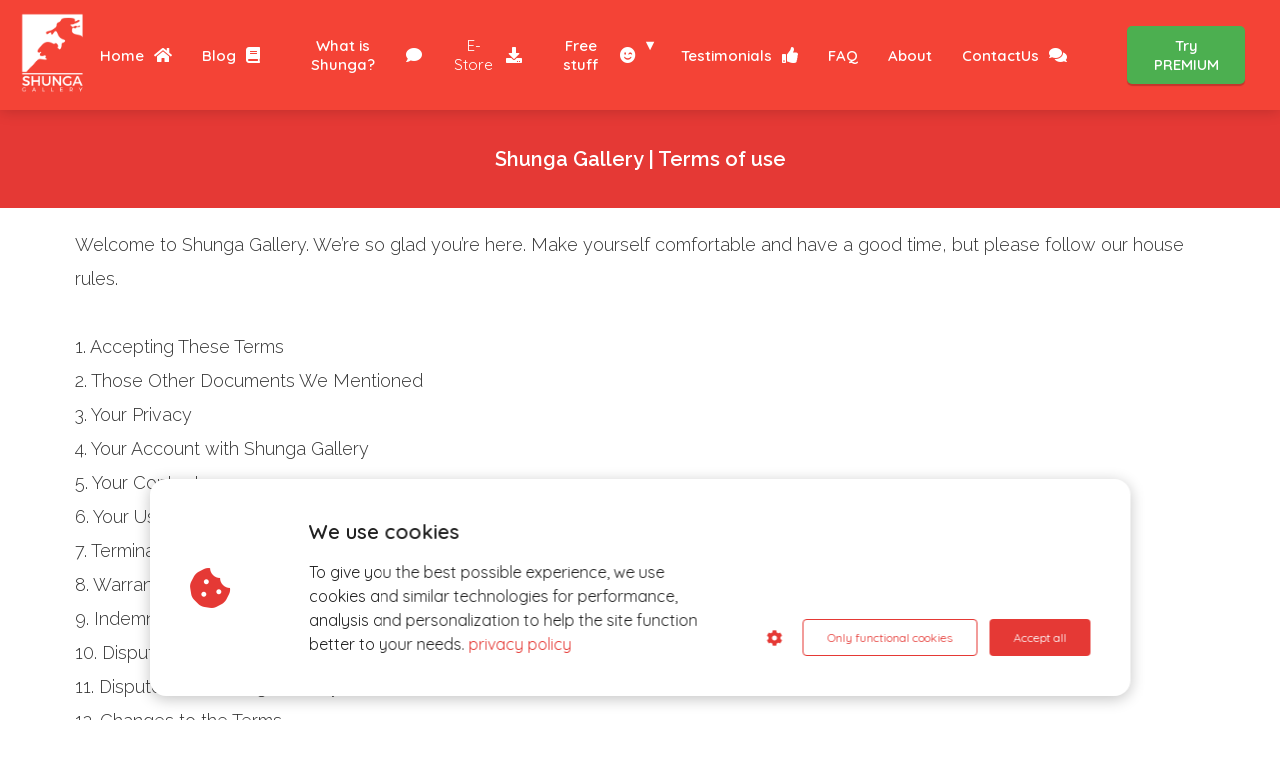

--- FILE ---
content_type: text/html; charset=UTF-8
request_url: https://shungagallery.com/home/privacy-policy/terms-of-use/
body_size: 21456
content:


    
<!DOCTYPE html>
<html lang="en_EN" prefix="og: https://ogp.me/ns#">
<head>

<meta http-equiv="Content-Type" content="text/html; charset=utf-8">
<meta name="viewport" content="width=device-width, initial-scale=1">
<meta property="og:locale" content="en_EN"><link rel="icon" href="https://media-01.imu.nl/storage/shungagallery.com/2557/shunga-gallery-logo-b-groot-rood-32x32.png" type="image/x-icon">

<noscript>
                <link rel="stylesheet" type="text/css" href="https://pages.imu.nl/pageomatic/assets/css/master-style.css">
            </noscript>

<style>
                .editing-mode-message {
                    display: none !important;
                }
               
                body, html { 
                    max-width: 100%;
                    display: none;
                    font-family: "Roboto";
                }
        
                #wrapper {
                    min-height: 100%;
                }
        
                .pricing-stars p {
                    font-family: FontAwesome;
                }
                
                .editing-mode-message {
                    display: none !important;
                }
            </style><script>window.phx_track = window.phx_track || function() { (window.phx_track.q = window.phx_track.q || []).push(arguments) }</script><script>!function(e){var t={};function n(o){if(t[o])return t[o].exports;var c=t[o]={i:o,l:!1,exports:{}};return e[o].call(c.exports,c,c.exports,n),c.l=!0,c.exports}n.m=e,n.c=t,n.d=function(e,t,o){n.o(e,t)||Object.defineProperty(e,t,{enumerable:!0,get:o})},n.r=function(e){"undefined"!=typeof Symbol&&Symbol.toStringTag&&Object.defineProperty(e,Symbol.toStringTag,{value:"Module"}),Object.defineProperty(e,"__esModule",{value:!0})},n.t=function(e,t){if(1&t&&(e=n(e)),8&t)return e;if(4&t&&"object"==typeof e&&e&&e.__esModule)return e;var o=Object.create(null);if(n.r(o),Object.defineProperty(o,"default",{enumerable:!0,value:e}),2&t&&"string"!=typeof e)for(var c in e)n.d(o,c,function(t){return e[t]}.bind(null,c));return o},n.n=function(e){var t=e&&e.__esModule?function(){return e.default}:function(){return e};return n.d(t,"a",t),t},n.o=function(e,t){return Object.prototype.hasOwnProperty.call(e,t)},n.p="/js/",n(n.s="vmEu")}({vmEu:function(e,t){window.CookieConsent=new function(e){const t="data-blocked-src",n="cookie-warning-modal--popup",o="cookie-consent-changed";let c=[],i=JSON.parse(localStorage.getItem("cookieConsent")||"null");const s=!!i;function r(e=s){const t={c_consent_given:e};Object.entries(i).forEach(([e,n])=>{t[`c_consent_${e}`]=n}),"undefined"!=typeof phx_track&&phx_track("cookie_consent","","",t)}i={statistical:!1,marketing:!1,...i},r();const a=window.cookie_consent_compatibility_mode_enabled||!1;new MutationObserver(function(e){for(const t of e)for(const e of t.addedNodes)"SCRIPT"===e.tagName&&y(e)}).observe(e,{childList:!0,subtree:!0}),_(Element,"appendChild"),_(Element,"insertBefore");let u=null,l=null,d=null,f=null,p=null,m=null,g=null,h=null,v=null,k=null;function y(e){if(!e.src)return;let t=b(e);"functional"===t||i[t]||(e.remove(),c.push({node:e,type:t}))}function b(e){return e&&e.hasAttribute("data-type")?e.getAttribute("data-type"):"functional"}function E(e,t){t.classList.contains(n)&&e.classList.remove("active-popup"),t.classList.remove("show")}function L(n,s){i.statistical=n,i.marketing=s,localStorage.setItem("cookieConsent",JSON.stringify(i)),function(){if(a)location.reload();else for(let n=0;n<c.length;n++){let o=c[n];i[o.type]&&(o.node.hasAttribute(t)&&(o.node.src=o.node.getAttribute(t),o.node.removeAttribute(t)),e.body.appendChild(o.node))}}(),e.dispatchEvent(new CustomEvent(o,{detail:{givenConsentItems:i}})),r(!0)}function _(n,o){var s=n.prototype[o];n.prototype[o]=function(n){if(n&&"SCRIPT"===n.tagName&&n.src){var o=b(e.currentScript);n.setAttribute("data-type",o),"functional"===o||i[o]||(n.setAttribute(t,n.src),n.removeAttribute("src"),c.push({node:n,type:o}))}return s.apply(this,arguments)}}e.addEventListener("DOMContentLoaded",()=>{function t(e){h.checked=v.checked&&k.checked}u=e.getElementById("show-custom-settings"),l=e.getElementById("cookie"),d=e.getElementById("settings"),f=e.body,p=e.getElementById("accept-functional"),m=e.getElementById("accept-all"),g=e.getElementById("save-custom-settings"),h=e.getElementById("input-cookie-consent-all"),v=e.getElementById("input-cookie-consent-statistical"),k=e.getElementById("input-cookie-consent-marketing"),p.addEventListener("click",function(){L(!1,!1),E(f,l)}),m.addEventListener("click",function(){L(!0,!0),E(f,l)}),g.addEventListener("click",function(){L(!!v.checked,!!k.checked),E(f,l),E(f,d)}),u.addEventListener("click",function(){l.classList.remove("show"),setTimeout(function(){d.classList.add("show")},100)}),h.addEventListener("change",function(e){v.checked=e.target.checked,k.checked=e.target.checked}),v.addEventListener("change",t),k.addEventListener("change",t),s||setTimeout(()=>{C()},1e3)});const w=function(){v.checked=i.statistical,k.checked=i.marketing,h.checked=i.statistical&&i.marketing},C=function(){w(),l.classList.add("show"),l.classList.contains(n)&&f.classList.add("active-popup")};this.openCookieConsentPopup=function(){w(),d.classList.add("show"),f.classList.add("active-popup")},this.hasConsent=function(e){return i[e]||!1},this.getGivenConsentItems=function(){return i},this.hasGivenPreference=function(){return s}}(document)}});
//# sourceMappingURL=cookie-consent.js.map</script><script>window.pages_url = "https://pages.imu.nl/";</script>
<script data-type="statistical">
            (function(i,s,o,g,r,a,m){i['GoogleAnalyticsObject']=r;i[r]=i[r]||function(){
            (i[r].q=i[r].q||[]).push(arguments)},i[r].l=1*new Date();a=s.createElement(o),
            m=s.getElementsByTagName(o)[0];a.async=1;a.src=g;m.parentNode.insertBefore(a,m)
            })(window,document,'script','https://www.google-analytics.com/analytics.js','ga');

            ga('create', 'UA-82756297-1', 'auto');
            ga('send', 'pageview');
            </script>

<script data-type="marketing">(function(d, s, id) {
                      var js, fjs = d.getElementsByTagName(s)[0];
                      if (d.getElementById(id)) return;
                      js = d.createElement(s); js.id = id;
                      js.src = 'https://connect.facebook.net/en_GB/sdk.js#xfbml=1&version=v3.2';
                      fjs.parentNode.insertBefore(js, fjs);
                    }(document, 'script', 'facebook-jssdk'));</script>
<script data-type="functional">(function(w,d,s,l,i){w[l]=w[l]||[];w[l].push({'gtm.start':
new Date().getTime(),event:'gtm.js'});var f=d.getElementsByTagName(s)[0],
j=d.createElement(s),dl=l!='dataLayer'?'&l='+l:'';j.async=true;j.src=
'https://www.googletagmanager.com/gtm.js?id='+i+dl;f.parentNode.insertBefore(j,f);
})(window,document,'script','dataLayer','GTM-PHZZFHV');</script>

<title>Shunga Gallery</title><meta name="description" content><meta name="keywords" content><meta name="robots" content="noindex, follow"><link rel="dns-prefetch" href="//cdn.phoenixsite.nl"><link><link rel="dns-prefetch" href="//pages.imu.nl"><link><link rel="canonical" href="https://shungagallery.com/terms-of-use/"><meta property="og:type" content="article"><meta property="og:title" content><meta name="twitter:card" content="summary"><meta property="twitter:title" content><meta property="og:description" content><meta property="twitter:description" content><meta property="og:url" content="https://shungagallery.com/terms-of-use/"><meta property="twitter:image" content><meta property="og:image" content>


        
            <script defer src="https://cdnjs.cloudflare.com/ajax/libs/jquery/3.1.1/jquery.min.js"></script><script>var base_pages_api_url = "https://pages.imu.nl/";</script>
<script>
            let url_string = window.location.href;
            let url = new URL(url_string);
            let order_value = url.searchParams.get("order_value");
            let order_name = url.searchParams.get("product_name");
            let order_sku = url.searchParams.get("sku");
            let order_number = url.searchParams.get("nr");
            let order_quantity = url.searchParams.get("quantity");
 
            if(!!order_value && !!order_name && !!order_sku && !!order_number && !!order_quantity) {
                window.dataLayer = window.dataLayer || [];
                dataLayer.push({
                "event": "purchase",
                "transactionId": order_number,
                "transactionTotal": order_value,
                "transactionProducts": [{ 
                    "sku": order_sku,
                    "name": order_name,
                    "price": order_value,
                    "quantity":order_quantity
                }] });
            }
        </script><script defer src="https://pages.imu.nl/pageomatic/assets/js/client/parameter-vars.js?v=20211208125225"></script><script defer src="https://pages.imu.nl/pageomatic/assets/js/client/img-popup-box.js?v=20211208125225"></script><script defer src="https://pages.imu.nl/pageomatic/assets/js/client/video-popup-box.js?v=20211208125225"></script><script defer src="https://pages.imu.nl/pageomatic/assets/js/client/portfolio-popup-box.js?v=20211208125225"></script><script defer src="https://pages.imu.nl/pageomatic/assets/js/client/menu-scroll.js?v=20211208125225"></script><script defer src="https://pages.imu.nl/pageomatic/assets/js/client/anchor-scroll-script.js?x=2&amp;v=20211208125225"></script><script defer src="https://pages.imu.nl/pageomatic/assets/js/client/box-slider-script.js?v=20211208125225"></script><script defer src="https://pages.imu.nl/pageomatic/assets/js/client/common-scripts.js?v=20211208125225"></script><script defer src="https://pages.imu.nl/pageomatic/assets/js/client/two-step-optin-trigger.js?v=20211208125225"></script><script defer type="text/javascript" src="https://pages.imu.nl/pageomatic/assets/js/client/phx-admin-menu.js?v=20211208125225"></script><script defer type="text/javascript" src="https://pages.imu.nl/pageomatic/assets/js/client/fake-scroll.js"></script><script defer src="https://pages.imu.nl/js/popups.js?v=20211208125225"></script><script async defer src="https://sc.imu.nl/js/phx-analytics.js" data-w-id="919" data-p-t="otherpage"></script>
<link rel="stylesheet" type="text/css" href="https://pages.imu.nl/pageomatic/assets/css/releases/flat-theme-general.css?v=20211208125225">
<link rel="stylesheet" type="text/css" href="https://pages.imu.nl/pageomatic/assets/css/pages-phoenix-footers.css?v=20211208125225">
<link rel="stylesheet" type="text/css" href="https://pages.imu.nl/pageomatic/assets/css/releases/master-style-v1.0.css?v=20211208125225"> <script> window.phxsite = {"app_domain":"https:\/\/pages.imu.nl","pages_version":1.1}; </script> </head><body><div id="wrapper">
<script type="application/ld+json">
                { 
                    "@context": "https://schema.org",
                    "@type": "Organization",
                
                    "@id": " https://shungagallery.com ",
                    "name" : " Shunga Gallery ",
                    "url": " https://shungagallery.com ",
                    "email": " makruijff@planet.nl ",
                    "telephone": "  ",          
                    "address": {
                        "@type": "PostalAddress",
                        "streetAddress": " Weeshuisstraat 7 B ",
                        "addressLocality": " Coevorden ",
                        "postalCode": " 7741 GP ",
                        "addressCountry": "NL"
                    },     
                    "logo": "https://media-01.imu.nl/storage/shungagallery.com/2557/shunga-gallery-logo-b-wit-162x200.png", "sameAs" : 
                    [
                        " https://www.facebook.com/Shunga-Gallery-101186901879993 ",
                        " https://twitter.com/shungagallery?lang=nl ",
                        "  ",
                        "  ",
                        " https://www.linkedin.com/in/marijn-kruijff-774945106/ ",
                        " https://nl.pinterest.com/shungagallery/pins/ "
                    ]
                }
            </script><div id="fb-root"></div><script>window.pages_url = "https://pages.imu.nl/";</script><div>
<div class="header-client-styling">
<div class="basic-header-styling large-size-header">
<div class="desktop-header fixed">
<div style="background-color: #F44336; color: #ffffff" class="preview-header-item large-size-header">
<div class="header-item-placement full-width-header">
<a href="index.html" class="logo-link">
<div class="desktop-logo">
<img src="https://media-01.imu.nl/storage/shungagallery.com/2557/shunga-gallery-logo-b-wit-162x200.png" alt="esthetics erotic art" title="Shunga Gallery expresses the esthetics of both modern and classical erotic art inspired by  traditional Japanese Ukiyo-e artists.">
</div>
</a>
<div class="menu-bar">
<div class="menu-list menu-margin" style="color: #ffffff">
<a href="home.html" class="menu-link-styling">
<div class="menu-item menu-item-background  bold-menu  background-effect">
Home <i class="fa fa-home"></i>
</div>
</a>
</div>
<div class="menu-list menu-margin" style="color: #ffffff">
<a href="blog.html" class="menu-link-styling">
<div class="menu-item menu-item-background  bold-menu  background-effect">
Blog <i class="fa fa-book"></i>
</div>
</a>
</div>
<div class="menu-list menu-margin" style="color: #ffffff">
<a href="https://shungagallery.com/what-is-shunga/" class="menu-link-styling">
<div class="menu-item menu-item-background  bold-menu  background-effect">
What is Shunga? <i class="fa fa-comment"></i>
</div>
</a>
</div>
<div class="menu-list menu-margin" style="color: #ffffff">
<a href="e-books.html" class="menu-link-styling">
<div class="menu-item menu-item-background    background-effect">
E-Store <i class="fa fa-download"></i>
</div>
</a>
</div>
 <div class="menu-list menu-margin" style="color: #ffffff">
<div class="menu-link-styling">
<div class="menu-item menu-item-background   bold-menu sub-menu-triangle background-effect">
Free stuff <i class="fa fa-smile-wink"></i>
</div>
</div>
<div class="sub-menu-container">
<a href="videos.html">
<div class="sub-menu-item menu-item-background">
<div>
Videos
</div>
</div>
</a>
<a href="ebook-hokusai-opt-in2.html">
<div class="sub-menu-item menu-item-background">
<div>
E-Book
</div>
</div>
</a>
</div>
</div>
<div class="menu-list menu-margin" style="color: #ffffff">
<a href="testimonials.html" class="menu-link-styling">
<div class="menu-item menu-item-background  bold-menu  background-effect">
Testimonials <i class="fa fa-thumbs-up"></i>
</div>
</a>
</div>
<div class="menu-list menu-margin" style="color: #ffffff">
<a href="faq.html" class="menu-link-styling">
<div class="menu-item menu-item-background  bold-menu  background-effect">
FAQ
</div>
</a>
</div>
<div class="menu-list menu-margin" style="color: #ffffff">
<a href="aboutshungagallery.html" class="menu-link-styling">
<div class="menu-item menu-item-background  bold-menu  background-effect">
About
</div>
</a>
</div>
<div class="menu-list menu-margin" style="color: #ffffff">
<a href="contactus.html" class="menu-link-styling">
<div class="menu-item menu-item-background  bold-menu  background-effect">
ContactUs <i class="fa fa-comments"></i>
</div>
 </a>
</div>
<div class="menu-list menu-margin" style="color: #ffffff">
<a href class="menu-link-styling">
<div class="menu-item menu-item-background has-no-text   background-effect">
</div>
</a>
</div>
<div class="menu-list">
<a href="trial.html">
<div class="menu-item" style="color: #ffffff;">
<div class="cta-header-button bold-menu" style="color: #ffffff; background-color: #4CAF50">
Try PREMIUM
</div>
</div>
</a>
</div>
</div>
</div>
</div>
</div>
</div>
<div class="mobile-header top-mobile-template">
<div style="background-color: #F44336; color: #ffffff" class="mobile-header-bar">
<a href="index.html">
<div class="mobile-logo">
<img src="https://media-01.imu.nl/storage/shungagallery.com/2557/shunga-gallery-logo-b-wit-162x200.png" alt="esthetics erotic art" title="Shunga Gallery expresses the esthetics of both modern and classical erotic art inspired by  traditional Japanese Ukiyo-e artists.">
</div>
</a>
<div class="mobile-header-menu-bar">

<div class="burger-menu-icon">
<i class="fa fa-bars"></i>
</div>
</div>
</div>

<div class="mobile-menu-item-container" style="background-color: #F44336">
<a href="home.html">
<div class="mobile-menu-nav-item " style="color: #ffffff">
Home <i class="fa fa-home"></i>
</div>
</a>
<a href="blog.html">
<div class="mobile-menu-nav-item " style="color: #ffffff">
Blog <i class="fa fa-book"></i>
</div>
</a>
<a href="https://shungagallery.com/what-is-shunga/">
<div class="mobile-menu-nav-item " style="color: #ffffff">
What is Shunga? <i class="fa fa-comment"></i>
</div>
</a>
<a href="e-books.html">
<div class="mobile-menu-nav-item " style="color: #ffffff">
E-Store <i class="fa fa-download"></i>
</div>
</a>
<div class="mobile-menu-nav-item has-sub-menu" style="color: #ffffff">
<div class="top-level-name ">
Free stuff <i class="fa fa-smile-wink"></i>
</div>
<div class="mobile-sub-menu-wrapper">
<a href="videos.html">
<div class="mobile-submenu-nav-item" style="color: #ffffff">
<div>
Videos
</div>
</div>
</a>
</div>
<div class="mobile-sub-menu-wrapper">
<a href="ebook-hokusai-opt-in2.html">
<div class="mobile-submenu-nav-item" style="color: #ffffff">
<div>
E-Book
</div>
</div>
</a>
</div>
</div>
<a href="testimonials.html">
<div class="mobile-menu-nav-item " style="color: #ffffff">
Testimonials <i class="fa fa-thumbs-up"></i>
</div>
</a>
<a href="faq.html">
<div class="mobile-menu-nav-item " style="color: #ffffff">
FAQ
</div>
</a>
<a href="aboutshungagallery.html">
<div class="mobile-menu-nav-item " style="color: #ffffff">
About
</div>
</a>
<a href="contactus.html">
<div class="mobile-menu-nav-item " style="color: #ffffff">
ContactUs <i class="fa fa-comments"></i>
</div>
</a>
<a href>
<div class="mobile-menu-nav-item has-no-text" style="color: #ffffff">
</div>
</a>
<div class="mobile-bottom-flex">
<a class="mobile-cta-button" href="trial.html">
<div class="menu-item" style="color: #ffffff;">
<div class="cta-header-button bold-menu" style="color: #ffffff; background-color: #4CAF50">
Try PREMIUM
</div>
</div>
</a>
</div>
</div>
</div>
</div>
</div><div class="two-step-optin-wrapper flat-theme"><div class="two-step-popup primary-c-bg-gradient two-step-close"></div></div><div id="loadbalancer_valid_cache" style="display:none"></div><div class="odd-even-row  all-devices  flat-theme"><div class="row-nest-one" data-rowuuid="f6755a46-724f-4aea-b28a-a6de53d5af01" id="1"><div class="row-nest-two" id="content_row_11293090"><div class="row-nest-three row-bg-gray     " style="color: #FFFFFF; background-color: #e53935; background-image: ; ">
<div class="full-row small-padding-top-bot flat-theme">
<div class="full-row-center">
<div class="simple-cta-unit flex-parent-center less-padding">
<div class="flex-box ">
<h1 class=" simple-cta-title no-margin-bottom no-line-under">Shunga Gallery | Terms of use</h1>
<div class="clear"></div>
</div>
<div class="clear">
</div>
</div>
</div>
</div>
</div></div></div></div><div class="odd-even-row  all-devices  flat-theme"><div class="row-nest-one" data-rowuuid="7481c7c9-b2ed-4963-9445-5a2261bebd67" id="2"><div class="row-nest-two" id="content_row_11293091"><div class="row-nest-three row-bg-gray    no-padding " style="color: #333333; background-color: #FFFFFF; background-image: ; ">
<div class="full-row flat-theme flat-theme-content">
<div class="full-row-center">
<div class="flex-parent-no-center">
<div class="flex-box">
<div class="pure-content-unit">
<div class="align-left content-unit-txt"><p>Welcome to Shunga Gallery. We&rsquo;re so glad you&rsquo;re here. Make yourself comfortable and have a good time, but please follow our house rules.</p><p><br></p><p>1. Accepting These Terms&nbsp;</p><p>2. Those Other Documents We Mentioned&nbsp;</p><p>3. Your Privacy&nbsp;</p><p>4. Your Account with Shunga Gallery&nbsp;</p><p>5. Your Content&nbsp;</p><p>6. Your Use of Our Services&nbsp;</p><p>7. Termination&nbsp;</p><p>8. Warranties and Limitation of Liability (or the Things You Can&rsquo;t Sue Us For)&nbsp;</p><p>9. Indemnification (or What Happens If You Get Us Sued)&nbsp;</p><p>10. Disputes with Other Users&nbsp;</p><p>11. Disputes with Shunga Gallery&nbsp;</p><p>12. Changes to the Terms&nbsp;</p><p>13. Some Finer Legal Points&nbsp;</p><p>14. Contact Information&nbsp;</p></div>
</div>
</div>
</div>
</div>
</div>
</div></div></div></div><div class="odd-even-row  all-devices  flat-theme"><div class="row-nest-one" data-rowuuid="497e6631-3a37-4e8a-905f-2b4614445c21" id="3"><div class="row-nest-two" id="content_row_11293109"><div class="row-nest-three row-bg-gray    no-padding " style="color: #333333; background-color: #FFFFFF; background-image: ; ">
<div class="full-row flat-theme flat-theme-content">
<div class="full-row-center">
<div class="flex-parent-no-center">
<div class="flex-box">
<div class="pure-content-unit">
<div class="align-left content-unit-txt"><p><strong>1. Accepting These Terms</strong></p><p><br></p><p>This document and the other documents that we reference below make up our house rules, or what we officially call our Terms of Use (the &ldquo;Terms&rdquo; for short).</p><p><br></p><p>The Terms are a legally binding contract between you and Shunga Gallery (registered at AKAntiek.nl).&nbsp;</p><p><strong>Please note that Section 11. Disputes with Shunga Gallery, contains an arbitration clause and class action waiver. By agreeing to the Terms, you agree to resolve all disputes through binding individual arbitration, which means that you waive any right to have those disputes decided by a judge or jury, and that you waive your right to participate in class actions, class arbitrations, or representative actions.</strong></p><p><br></p><p>This contract sets out your rights and responsibilities when you use Shunga Gallery.com and the other services provided by Shunga Gallery (we&rsquo;ll refer to all of these collectively as our &ldquo;Services&rdquo;), so please read it carefully. By using any of our Services (even just browsing one of our websites), you&rsquo;re agreeing to the Terms. If you don&rsquo;t agree with the Terms, you may not use our Services. You with us? Great, read on!</p></div>
</div>
</div>
</div>
</div>
</div>
</div></div></div></div><div class="odd-even-row  all-devices  flat-theme"><div class="row-nest-one" data-rowuuid="4626a417-37c6-49aa-b91f-c3419de2fe89" id="4"><div class="row-nest-two" id="content_row_11293110"><div class="row-nest-three row-bg-gray    no-padding " style="color: #333333; background-color: #FFFFFF; background-image: ; ">
<div class="full-row flat-theme flat-theme-content">
<div class="full-row-center">
<div class="flex-parent-no-center">
<div class="flex-box">
<div class="pure-content-unit">
<div class="align-left content-unit-txt"><p><strong>2. Those Other Documents We Mentioned</strong></p><p><br></p><p>Shunga Gallery&rsquo;s Services connect people around the world, both online and offline, to make, sell, and buy unique goods. Here&rsquo;s a handy guide to help you understand the specific rules that are relevant for you, depending on how you use the Services:</p><p><br></p><p>Our House Rules for Everyone. If you use any of our Services, you agree to these Terms and our Privacy Policy.</p><p><br></p><p>Our House Rules for Buyers. If you use our Services to browse or shop, these policies apply to you. You can read them here.</p><p><br></p><p>All of these policies are a part of our Terms, so be sure to read the ones that are relevant for you. Of course, you&rsquo;ll still want to read the rest of this document because it applies to everyone!</p></div>
</div>
</div>
</div>
</div>
</div>
</div></div></div></div><div class="odd-even-row  all-devices  flat-theme"><div class="row-nest-one" data-rowuuid="0cd5c800-f914-437c-b9e6-5f91fe76d85d" id="5"><div class="row-nest-two" id="content_row_11293111"><div class="row-nest-three row-bg-gray    no-padding " style="color: #333333; background-color: #FFFFFF; background-image: ; ">
<div class="full-row flat-theme flat-theme-content">
<div class="full-row-center">
<div class="flex-parent-no-center">
<div class="flex-box">
<div class="pure-content-unit">
<div class="align-left content-unit-txt"><p><strong>3. Your Privacy</strong></p><p><br></p><p>We know your personal information is important to you, so it&rsquo;s important to us. Our Privacy Policy details how your information is used when you use our Services. By using our Services, you're also agreeing that we can process your information in the ways set out in the Privacy Policy, so please read it here.</p></div>
</div>
</div>
</div>
</div>
</div>
</div></div></div></div><div class="odd-even-row  all-devices  flat-theme"><div class="row-nest-one" data-rowuuid="2e1df42e-6e36-4d07-a6d8-918bf28a6e0d" id="6"><div class="row-nest-two" id="content_row_11293112"><div class="row-nest-three row-bg-gray    no-padding " style="color: #333333; background-color: #FFFFFF; background-image: ; ">
<div class="full-row flat-theme flat-theme-content">
<div class="full-row-center">
<div class="flex-parent-no-center">
<div class="flex-box">
<div class="pure-content-unit">
<div class="align-left content-unit-txt"><p><strong>4. Your Account with Shunga Gallery</strong></p><p><br></p><p>You&rsquo;ll need to create an account with Shunga Gallery to use some of our Services. Here are a few rules about accounts with Shunga Gallery:</p><p><br></p><p><strong>A. You must be 18 years or older to use our Services</strong>. Minors under 18 and at least 13 years of age are only permitted to use our Services through an account owned by a parent or legal guardian with their appropriate permission and under their direct supervision. Children under 13 years are not permitted to use Shunga Gallery or the Services. You are responsible for any and all account activity conducted by a minor on your account. For more information, see Shunga Gallery's Minors Policy.</p><p><br></p><p><strong>B. Be honest with us</strong>. Provide accurate information about yourself. It&rsquo;s prohibited to use false information or impersonate another person or company through your account.</p><p><br></p><p><strong>C. Choose an appropriate name</strong>. If you decide to not have your full name serve as the name associated with your account, you may not use language that is offensive, vulgar, infringes someone&rsquo;s intellectual property rights, or otherwise violates the Terms.&nbsp;</p><p><br></p><p><strong>D. You're responsible for your account.</strong> You&rsquo;re solely responsible for any activity on your account. If you&rsquo;re sharing an account with other people, then the person whose financial information is on the account will ultimately be responsible for all activity. If you&rsquo;re registering as a business entity, you personally guarantee that you have the authority to agree to the Terms on behalf of the business. Also, your accounts are not transferable.</p><p><br></p><p><strong>E. Protect your password.</strong> As we mentioned above, you&rsquo;re solely responsible for any activity on your account, so it&rsquo;s important to keep your account password secure.</p><p><br></p><p><strong>F. Let's be clear about our relationship. </strong>These Terms don't create any agency, partnership, joint venture, employment, or franchisee relationship between you and Shunga Gallery.</p></div>
</div>
</div>
</div>
</div>
</div>
</div></div></div></div><div class="odd-even-row  all-devices  flat-theme"><div class="row-nest-one" data-rowuuid="653cfb78-1ea3-4831-8d22-006bcf4e6e99" id="7"><div class="row-nest-two" id="content_row_11293113"><div class="row-nest-three row-bg-gray    no-padding " style="color: #333333; background-color: #FFFFFF; background-image: ; ">
<div class="full-row flat-theme flat-theme-content">
<div class="full-row-center">
<div class="flex-parent-no-center">
<div class="flex-box">
<div class="pure-content-unit">
<div class="align-left content-unit-txt"><p><strong>5. Your Content</strong></p><p><br></p><p>Content that you post using our Services is your content (so let&rsquo;s refer to it as &ldquo;Your Content&rdquo;). We don&rsquo;t make any claim to it, which includes anything you post using our Services (like shop names, profile pictures, listing photos, listing descriptions, reviews, comments, videos, usernames, etc.).</p><p><br></p><p><strong>A. Responsibility for Your Content.</strong> You understand that you are solely responsible for Your Content. You represent that you have all necessary rights to Your Content and that you&rsquo;re not infringing or violating any third party&rsquo;s rights by posting it.</p><p><br></p><p><strong>B. Permission to Use Your Content.</strong> By posting Your Content through our Services, you grant Shunga Gallery a license to use it. We don&rsquo;t claim any ownership to Your Content, but we have your permission to use it to help Shunga Gallery function and grow. That way, we won&rsquo;t infringe any rights you have in Your Content and we can help promote your stuff.</p><p><br></p><p><strong>C. Rights You Grant Shunga Gallery</strong>. (Here&rsquo;s the legalese version of the last section). By posting Your Content, you grant Shunga Gallery a non-exclusive, worldwide, royalty-free, irrevocable, sub-licensable, perpetual license to use, display, edit, modify, reproduce, distribute, store, and prepare derivative works of Your Content. This allows us to provide the Services and to promote Shunga Gallery, Shunga Gallery shop, or the Services in general, in any formats and through any channels, including across any Shunga Gallery Services, our partners, or third-party website or advertising medium. You agree not to assert any moral rights or rights of publicity against us for using Your Content. You also recognize our legitimate interest in using it, in accordance with the scope of this license, to the extent Your Content contains any personal information.&nbsp;</p><p><br></p><p>That sounds like a lot, but it&rsquo;s necessary for us to keep Shunga Gallery going. Consider these examples: if you post a description in English, we can translate it into French so a buyer in Paris can learn the story behind your item; and if you post a beautiful picture of your shunga print, we can feature it on our homepage, in one of our blogs or even on a billboard to help promote your business and Shunga Gallery&rsquo;s.</p><p><br></p><p><strong>D. Reporting Unauthorized Content.</strong> Shunga Gallery has great respect for intellectual property rights, and is committed to following appropriate legal procedures to remove infringing content from the Services. If Your Content is alleged to infringe another person&rsquo;s intellectual property, we will take appropriate action, such as disabling it if we receive proper notice or terminating your account if you are found to be a repeat infringer. We&rsquo;ll notify you if any of that happens.</p><p><br></p><p><strong>E. Inappropriate, False, or Misleading Content</strong>. This should be common sense, but there are certain types of content we don&rsquo;t want posted on Shunga Gallery&rsquo;s Services (for legal reasons or otherwise). You agree that you will not post any content that is abusive, threatening, defamatory, obscene, vulgar, or otherwise offensive in a not erotic sense. You also agree not to post any content that is false and misleading or uses the Services in a manner that is fraudulent or deceptive.</p></div>
</div>
</div>
</div>
</div>
</div>
</div></div></div></div><div class="odd-even-row  all-devices  flat-theme"><div class="row-nest-one" data-rowuuid="94ad0f42-01a6-4ac8-8104-131f87734f2f" id="8"><div class="row-nest-two" id="content_row_11293114"><div class="row-nest-three row-bg-gray    no-padding " style="color: #333333; background-color: #FFFFFF; background-image: ; ">
<div class="full-row flat-theme flat-theme-content">
<div class="full-row-center">
<div class="flex-parent-no-center">
<div class="flex-box">
<div class="pure-content-unit">
<div class="align-left content-unit-txt"><p><strong>6. Your Use of Our Services</strong></p><p><br></p><p><strong>License to Use Our Services. </strong>We grant you a limited, non-exclusive, non-transferable, and revocable license to use our Services&mdash;subject to the Terms and the following restrictions in particular:</p><p><br></p><p><strong>A. Don&rsquo;t Use Our Services to Break the Law.</strong> You agree that you will not violate any laws in connection with your use of the Services. This includes any local, state, federal, and international laws that may apply to you.</p><p><br></p><p><strong>B. Pay Your Bills.</strong> You are responsible for paying all fees that you owe to Shunga Gallery. Except as set forth below, you are also solely responsible for collecting and/or paying any applicable taxes for any purchases or sales you make through our Services.&nbsp;</p><p><br></p><p><strong>C. Don&rsquo;t Steal Our Stuff.</strong> You agree not to crawl, scrape, or spider any page of the Services or to reverse engineer or attempt to obtain the source code of the Services.</p><p><br></p><p><strong>D. Don&rsquo;t Try to Harm Our Systems.</strong> You agree not to interfere with or try to disrupt our Services, for example by distributing a virus or other harmful computer code.</p><p><br></p><p><strong>E. Share Your Ideas.</strong> We love your suggestions and ideas! They can help us improve your experience and our Services. Any unsolicited ideas or other materials you submit to Shunga Gallery (not including Your Content or items you sell through our Services) are considered non-confidential and non-proprietary to you. You grant us a non-exclusive, worldwide, royalty-free, irrevocable, sub-licensable, perpetual license to use and publish those ideas and materials for any purpose, without compensation to you.</p></div>
</div>
</div>
</div>
</div>
</div>
</div></div></div></div><div class="odd-even-row  all-devices  flat-theme"><div class="row-nest-one" data-rowuuid="cf536cdd-4092-4c5a-ada2-b3959dec7ba3" id="9"><div class="row-nest-two" id="content_row_11293115"><div class="row-nest-three row-bg-gray    no-padding " style="color: #333333; background-color: #FFFFFF; background-image: ; ">
<div class="full-row flat-theme flat-theme-content">
<div class="full-row-center">
<div class="flex-parent-no-center">
<div class="flex-box">
<div class="pure-content-unit">
<div class="align-left content-unit-txt"><p><strong>7. Termination</strong></p><p><br></p><p><strong>Termination By You.</strong> We'd hate to see you go, but you may terminate your account with Shunga Gallery at any time from your account settings. Terminating your account will not affect the availability of some of Your Content that you posted through the Services prior to termination. Oh, and you&rsquo;ll still have to pay any outstanding bills.</p><p><br></p><p><strong>Termination By Shunga Gallery. </strong>We may terminate or suspend your account (and any related accounts) and your access to the Services at any time, for any reason, and without advance notice. If we do so, it&rsquo;s important to understand that you don&rsquo;t have a contractual or legal right to continue to use our Services. Shunga Gallery may refuse service to anyone, at any time, for any reason.</p><p><br></p><p>If you or Shunga Gallery terminate your account, you may lose any information associated with your account, including Your Content.</p><p><br></p><p><strong>We May Discontinue the Services. </strong>Shunga Gallery reserves the right to change, suspend, or discontinue any of the Services at any time, for any reason. We will not be liable to you for the effect that any changes to the Services may have on you, including your income or your ability to generate revenue through the Services.</p><p><br></p><p><strong>Survival.</strong> The Terms will remain in effect even after your access to the Service is terminated, or your use of the Service ends.</p></div>
</div>
</div>
</div>
</div>
</div>
</div></div></div></div><div class="odd-even-row  all-devices  flat-theme"><div class="row-nest-one" data-rowuuid="d02bbdca-3828-4581-aee5-dc87f5ee79ef" id="10"><div class="row-nest-two" id="content_row_11293116"><div class="row-nest-three row-bg-gray    no-padding " style="color: #333333; background-color: #FFFFFF; background-image: ; ">
<div class="full-row flat-theme flat-theme-content">
<div class="full-row-center">
<div class="flex-parent-no-center">
<div class="flex-box">
<div class="pure-content-unit">
<div class="align-left content-unit-txt"><p><strong>8. Warranties and Limitation of Liability (or the Things You Can&rsquo;t Sue Us For)</strong></p><p><br></p><p><strong>Content You Access.</strong> You may come across materials that you find offensive or inappropriate while using our Services. We make no representations concerning any content posted by users through the Services. Shunga Gallery is not responsible for the accuracy, copyright compliance, legality, or decency of content posted by users that you accessed through the Services. You release us from all liability relating to that content.</p><p><br></p><p><strong>People You Interact With.</strong> You can use the Services to interact with other individuals, either online or in person. However, you understand that we do not screen users of our Services, and you release us from all liability relating to your interactions with other users. Please be careful and exercise caution and good judgment in all interactions with others, especially if you are meeting someone in person.&nbsp;</p><p><br></p><p><strong>Third-Party Services.</strong> Our Services may contain links to third-party websites or services that we don&rsquo;t own or control (for example, links to Facebook, Twitter, and Pinterest). You may also need to use a third party&rsquo;s product or service in order to use some of our Services (like a compatible mobile device to open our E-Books). When you access these third-party services, you do so at your own risk. The third parties may require you to accept their own terms of use. Shunga Gallery is not a party to those agreements; they are solely between you and the third party.</p><p><br></p><p><strong>Promotions. </strong>By participating in a special offer or promotion, you agree that you may not later claim that the rules of that special offer or promotion were ambiguous.</p><p><br></p><table border="1" cellpadding="0" style="width: 100%;"><tbody><tr><td style="padding:.75pt .75pt .75pt .75pt;"><p><strong>Warranties.</strong> Shunga Gallery is dedicated to making our Services the best they can be, but we&rsquo;re not perfect and sometimes things can go wrong. You understand that our Services are provided &ldquo;as is&rdquo; and without any kind of warranty (express or implied). We are expressly disclaiming any warranties of title, non-infringement, merchantability, and fitness for a particular purpose, as well as any warranties implied by a course of performance, course of dealing, or usage of trade.</p><p>We do not guarantee that: (i) the Services will be secure or available at any particular time or location; (ii) any defects or errors will be corrected; (iii) the Services will be free of viruses or other harmful materials; or (iv) the results of using the Services will meet your expectations. You use the Services solely at your own risk. Some jurisdictions do not allow limitations on implied warranties, so the above limitations may not apply to you.</p><p><br></p><p><strong>Liability Limits.</strong> To the fullest extent permitted by law, neither Shunga Gallery, nor our employees or directors shall be liable to you for any lost profits or revenues, or for any consequential, incidental, indirect, special, or punitive damages arising out of or in connection with the Services or these Terms. In no event shall Shunga Gallery&rsquo;s aggregate liability for any damages exceed the greater of one hundred ($100) US Dollars (USD) or the amount you paid Shunga Gallery in the past twelve months. Some jurisdictions do not allow limitations on incidental or consequential damages, so the above limitations may not apply to you.</p></td></tr></tbody></table></div>
</div>
</div>
</div>
</div>
</div>
</div></div></div></div><div class="odd-even-row  all-devices  flat-theme"><div class="row-nest-one" data-rowuuid="5c91ba47-adb5-4511-935d-a046333668b4" id="11"><div class="row-nest-two" id="content_row_11293117"><div class="row-nest-three row-bg-gray    no-padding " style="color: #333333; background-color: #FFFFFF; background-image: ; ">
<div class="full-row flat-theme flat-theme-content">
<div class="full-row-center">
<div class="flex-parent-no-center">
<div class="flex-box">
<div class="pure-content-unit">
<div class="align-left content-unit-txt"><p><strong>9. Indemnification (or What Happens If You Get Us Sued)</strong></p><p><br></p><p>We hope this never happens, but if Shunga Gallery gets sued because of something that you did, you agree to defend and indemnify us. That means you&rsquo;ll defend Shunga Gallery (including any of our employees) and hold us harmless from any legal claim or demand (including reasonable attorney&rsquo;s fees) that arises from your actions, your use (or misuse) of our Services, your breach of the Terms, or your account&rsquo;s infringement of someone else&rsquo;s rights.</p><p><br></p><p>We reserve the right to handle our legal defense however we see fit, even if you are indemnifying us, in which case you agree to cooperate with us so we can execute our strategy.</p></div>
</div>
</div>
</div>
</div>
</div>
</div></div></div></div><div class="odd-even-row  all-devices  flat-theme"><div class="row-nest-one" data-rowuuid="85cfcc81-4715-4de3-bf08-25c7464b694c" id="12"><div class="row-nest-two" id="content_row_11293118"><div class="row-nest-three row-bg-gray    no-padding " style="color: #333333; background-color: #FFFFFF; background-image: ; ">
<div class="full-row flat-theme flat-theme-content">
<div class="full-row-center">
<div class="flex-parent-no-center">
<div class="flex-box">
<div class="pure-content-unit">
<div class="align-left content-unit-txt"><p><strong>10. Disputes with Other Users</strong></p><p><br></p><p>If you find yourself in a dispute with another user of Shunga Gallery&rsquo;s Services or a third party, we encourage you to contact the other party and try to resolve the dispute amicably.</p><p><br></p><p><strong>Release of Shunga Gallery.</strong> You release Shunga Gallery from any claims, demands, and damages arising out of disputes with other users or parties.</p></div>
</div>
</div>
</div>
</div>
</div>
</div></div></div></div><div class="odd-even-row  all-devices  flat-theme"><div class="row-nest-one" data-rowuuid="d1039775-fe98-4ce9-b753-8cbce2c8ce65" id="13"><div class="row-nest-two" id="content_row_11293119"><div class="row-nest-three row-bg-gray    no-padding " style="color: #333333; background-color: #FFFFFF; background-image: ; ">
<div class="full-row flat-theme flat-theme-content">
<div class="full-row-center">
<div class="flex-parent-no-center">
<div class="flex-box">
<div class="pure-content-unit">
<div class="align-left content-unit-txt"><p><strong>11. Disputes with Shunga Gallery</strong></p><p><br></p><p>If you&rsquo;re upset with us, let us know, and hopefully we can resolve your issue. But if we can&rsquo;t, then these rules will govern any legal dispute involving our Services:</p><p><br></p><p><strong>A. Governing Law.</strong> The Terms are governed by the laws of the Netherlans, without regard to its conflict of laws rules, and the laws of the European Union. These laws will apply no matter where in the world you live, but if you live outside of the European Union, you may be entitled to the protection of the mandatory consumer protection provisions of your local consumer protection law.</p><p><br></p><p><strong>B. Arbitration.</strong> You and Shunga Gallery agree that any dispute or claim arising from or relating to the Terms shall be finally settled by final and binding arbitration, using the English language, administered by the American Arbitration Association (the &ldquo;AAA&rdquo;) under its Consumer Arbitration Rules (the "AAA Rules") then in effect (those rules are deemed to be incorporated by reference into this section, and as of the date of these Terms you can find the AAA Rules here), unless otherwise required by law. <strong>Arbitration will be handled by a sole arbitrator in accordance with those rules. Judgment on the arbitration award may be entered in any court that has jurisdiction. Any arbitration under the Terms will take place on an individual basis &mdash; class arbitrations and class actions are not permitted. You understand that by agreeing to the Terms, you and Shunga Gallery are each waiving the right to trial by jury or to participate in a class action or class arbitration.</strong> Notwithstanding the foregoing, each party shall have the right to bring an action in a court of proper jurisdiction for injunctive or other equitable or conservatory relief, pending a final decision by the arbitrator. You may instead assert your claim in &ldquo;small claims&rdquo; court, but only if your claim qualifies, your claim remains in such court, and your claim remains on an individual, non-representative, and non-class basis.</p><p><br></p><p><strong>C. Costs of Arbitration. </strong>Payment for any and all reasonable AAA filing, administrative, and arbitrator fees will be in accordance with the Consumer Arbitration Rules. If the value of your claim does not exceed $10,000 USD, Shunga Gallery will pay for the reasonable filing, administrative, and arbitrator fees associated with the arbitration, unless the arbitrator finds that either the substance of your claim or the relief sought was frivolous or brought for an improper purpose.</p><p><br></p><p><strong>D. Forum. </strong>We&rsquo;re based in Coevorden, The Netherlands, so any legal action against Shunga Gallery related to our Services must be filed and take place in The Netherlands. For all actions under the AAA Rules, the proceedings may be filed where your residence is and any in-person hearings will be conducted at a location which is reasonably convenient to both parties taking into account their ability to travel and other pertinent circumstances. For any actions not subject to arbitration, you and Shunga Gallery agree to submit to the personal jurisdiction of a state court located in the Netherlands.</p><p><br></p><p><strong>E. Government Exception.</strong> If you are a government agent or entity in the United States using the Services in your official capacity, and you are legally unable to agree to the clauses in this section, then those clauses do not apply to you. In that case, the Terms and any action related to the Terms will be governed by the laws of the United States (without reference to conflict of laws) and, in the absence of federal law and to the extent permitted under federal law, the laws of the State of New York.</p><p><br></p><p><strong>F. Modifications. </strong>If we make any changes to this &ldquo;Disputes with Shunga Gallery&rdquo; section after the date you last accepted the Terms, those changes will not apply to any claims filed in a legal proceeding against Shunga Gallery prior to the date the changes became effective. Shunga Gallery will notify you of substantive changes to the &ldquo;Disputes with Shunga Gallery&rdquo; section at least 30 days prior to the date the change will become effective. If you do not agree to the modified terms, you may send Shunga Gallery a written notification (including email) or close your account within those 30 days. By rejecting a modified term or permanently closing your account, you agree to arbitrate any disputes between you and Shunga Gallery in accordance with the provisions of this &ldquo;Disputes with Shunga Gallery&rdquo; section as of the date you last accepted the Terms, including any changes made prior to your rejection. If you reopen your closed account or create a new account, you agree to be bound by the current version of the Terms.</p></div>
</div>
</div>
</div>
</div>
</div>
</div></div></div></div><div class="odd-even-row  all-devices  flat-theme"><div class="row-nest-one" data-rowuuid="3710a573-5089-46cb-bb7b-1bfae56698ed" id="14"><div class="row-nest-two" id="content_row_11293120"><div class="row-nest-three row-bg-gray    no-padding " style="color: #333333; background-color: #FFFFFF; background-image: ; ">
<div class="full-row flat-theme flat-theme-content">
<div class="full-row-center">
<div class="flex-parent-no-center">
<div class="flex-box">
<div class="pure-content-unit">
<div class="align-left content-unit-txt"><p><strong>12. Changes to the Terms</strong></p><p><br></p><p>We may update these Terms from time to time. If we believe that the changes are material, we&rsquo;ll definitely let you know by posting the changes through the Services and/or sending you an email or message about the changes. That way you can decide whether you want to continue using the Services. Changes will be effective upon the posting of the changes unless otherwise specified. You are responsible for reviewing and becoming familiar with any changes. Your use of the Services following the changes constitutes your acceptance of the updated Terms.</p></div>
</div>
</div>
</div>
</div>
</div>
</div></div></div></div><div class="odd-even-row  all-devices  flat-theme"><div class="row-nest-one" data-rowuuid="3c99b8e2-2e4f-4401-92d2-4ab4460af6e1" id="15"><div class="row-nest-two" id="content_row_11293121"><div class="row-nest-three row-bg-gray    no-padding " style="color: #333333; background-color: #FFFFFF; background-image: ; ">
<div class="full-row flat-theme flat-theme-content">
<div class="full-row-center">
<div class="flex-parent-no-center">
<div class="flex-box">
<div class="pure-content-unit">
<div class="align-left content-unit-txt"><p><strong>13. Some Finer Legal Points</strong></p><p><br></p><p>The Terms, including all of the policies that make up the Terms, supersede any other agreement between you and Shunga Gallery regarding the Services. If any part of the Terms is found to be unenforceable, that part will be limited to the minimum extent necessary so that the Terms will otherwise remain in full force and effect. Our failure to enforce any part of the Terms is not a waiver of our right to later enforce that or any other part of the Terms. We may assign any of our rights and obligations under the Terms.</p></div>
</div>
</div>
</div>
</div>
</div>
</div></div></div></div><div class="odd-even-row  all-devices  flat-theme"><div class="row-nest-one" data-rowuuid="23a48bf8-d462-4d87-a3b0-555e34c3c178" id="16"><div class="row-nest-two" id="content_row_11293122"><div class="row-nest-three row-bg-gray    no-padding " style="color: #333333; background-color: #FFFFFF; background-image: ; ">
<div class="full-row flat-theme flat-theme-content">
<div class="full-row-center">
<div class="flex-parent-no-center">
<div class="flex-box">
<div class="pure-content-unit">
<div class="align-left content-unit-txt"><p><strong>14. Contact Information</strong></p><p><br></p><p>If you have any questions about the Terms, please email us at makruijff@planet.nl.</p></div>
</div>
</div>
</div>
</div>
</div>
</div></div></div></div>
<noscript><iframe src="https://www.googletagmanager.com/ns.html?id=GTM-PHZZFHV" height="0" width="0" style="display:none;visibility:hidden"></iframe></noscript>

<script>window.page_id = 942742; window.page_type_id = 6</script><footer class="footer-wrapper">
<div class="footer-row normal" style="background-color: #FFFFFF; background-image: url(&#x27;&#x27;);">
<div class="footer-row-inner align-items-flex-start">
<div class="footer-column">
<div class="footer-spot no-padding-top-bottom font-size-standard align- font-quicksand" style="color: #000000;">
<div class="element-title">
<h3><b>NAVIGATE</b></h3> </div>
</div>
<div class="footer-spot normal font-size-standard align- font-quicksand" style="color: #808080;">
<div class="element-menu">
<ul>
<li>
<a href="index.html">
<span>Back to top</span>
</a>
</li>
<li>
<a href="contactus_246.html">
<span>Contact us</span>
</a>
</li>
<li>
<a href="aboutshungagallery_243.html">
<span>About Shunga Gallery</span>
</a>
</li>
<li>
<a href="terms-of-use_246.html">
<span>Terms of use</span>
</a>
</li>
<li>
<a href="privacy-policy_251.html">
<span>Privacy policy</span>
</a>
</li>
<li>
<a href="guest-writer.html" target="_blank">
<span><b>Become a guest writer (NEW)</b></span>
</a>
</li>
</ul> </div>
</div>
</div>
<div class="footer-column">
<div class="footer-spot no-padding-top-bottom font-size-standard align- font-quicksand" style="color: #000000;">
<div class="element-title">
<h3><b>CONTACT INFORMATION</b></h3> </div>
</div>
<div class="footer-spot normal font-size-standard align- font-quicksand" style="color: #808080;">
<div class="element-address">
<ul itemscope="itemscope" itemtype="https://schema.org/Organization">
<li>
<i class="fa fa-building"></i>
<span>Shunga Gallery</span>
</li>
<li>
<i class="fa fa-home"></i>
<span>Weeshuisstraat 7 B</span>
</li>
<li>
<i class="fa fa-map-marker"></i>
<span>7741 GP </span>
<span>Coevorden</span>
</li>
<li>
<i class="fa fa-envelope"></i>
<span><a href="mailto:makruijff@planet.nl">makruijff@planet.nl</a></span>
</li>
<li>
<i class="fa fa-briefcase"></i>
<span>Chamber of Commerce: 80926312</span>
</li>
<li>
<i class="fa fa-certificate"></i>
<span>VAT number: NL003514725B24</span>
</li>
</ul>
</div>
</div>
<div class="footer-spot normal font-size-standard align- font-quicksand" style="color: #808080;">
<div class="element-search">
<form role="search" method="get" id="searchform-footer" class="searchform" action="/">
<input type="text" value name="s" id="s" placeholder="Search..">
<button type="submit" id="searchsubmit" aria-label="Search">
<i class="fa fa-search"></i>
</button>
</form>
</div>
</div>
<div class="footer-spot normal font-size-standard align- font-quicksand" style="color: #222222;">
<div class="element-social">
<a href="https://www.facebook.com/Shunga-Gallery-101186901879993" class="secondary-c-bg secondary-c-contrast-txt" target="_blank">
<i class="fab fa-facebook"></i>
</a>
<a href="https://www.linkedin.com/in/marijn-kruijff-774945106/" class="secondary-c-bg secondary-c-contrast-txt" target="_blank">
<i class="fab fa-linkedin"></i>
</a>
<a href="https://twitter.com/shungagallery?lang=nl" class="secondary-c-bg secondary-c-contrast-txt" target="_blank">
<i class="fab fa-twitter"></i>
</a>
<a href="https://nl.pinterest.com/shungagallery/pins/" class="secondary-c-bg secondary-c-contrast-txt" target="_blank">
<i class="fab fa-pinterest"></i>
</a>
</div>
</div>
<div class="footer-spot normal font-size-standard align- font-quicksand" style="color: #222222;">
</div>
</div>
<div class="footer-column">
<div class="footer-spot normal font-size-standard align- font-quicksand" style="color: #000000;">
<div class="element-title">
<h3><b>SHUNGAPEDIA</b></h3> </div>
</div>
<div class="footer-spot normal font-size-standard align- font-quicksand" style="color: #808080;">
<div class="element-menu">
<ul>
<li>
<a href="https://shungagallery.com/Shungapedia/attributes/" target="_blank">
<span>ATTRIBUTES</span>
</a>
</li>
<li>
<a href="https://shungagallery.com/Shungapedia/figures/" target="_blank">
<span>FIGURES</span>
</a>
</li>
<li>
<a href="https://shungagallery.com/Shungapedia/roles/" target="_blank">
<span>ROLES</span>
</a>
</li>
</ul> </div>
</div>
</div>
</div>
</div>
</footer><script> 
                            window.active_data_resources = {"forge_popup_types":[{"id":1,"label":"Opt-in","name_clean":"optin","icon":"mail_outline","created_at":"2018-07-05T09:53:13.000000Z","updated_at":"2018-07-05T09:53:13.000000Z","is_active":1},{"id":6,"label":"CTA","name_clean":"Call To Action","icon":"cta","created_at":null,"updated_at":null,"is_active":1}],"forge_popup_attention_grabber_types":[{"id":1,"name":"Pop-ups","name_clean":"popup","is_active":1,"created_at":"2018-09-05T09:17:22.000000Z","updated_at":"2018-09-05T09:17:22.000000Z","image":"far fa-window-restore","description":"Pop-ups appear as a small modal in an overlay over the page"},{"id":2,"name":"Boomboxes","name_clean":"boombox","is_active":1,"created_at":"2018-09-05T09:17:22.000000Z","updated_at":"2018-09-05T09:17:22.000000Z","image":"fa fa-bullhorn","description":"Boomboxes appear as a large overlay that blocks the current view"},{"id":3,"name":"Magnets","name_clean":"magnet","is_active":1,"created_at":"2018-09-05T09:17:22.000000Z","updated_at":"2018-09-05T09:17:22.000000Z","image":"fas fa-magnet ","description":"Magnets appear as a sticky box to the side or bottom of the screen"},{"id":4,"name":"Ribbons","name_clean":"ribbon","is_active":1,"created_at":"2018-09-05T09:17:22.000000Z","updated_at":"2018-09-05T09:17:22.000000Z","image":"far fa-ribbon","description":"Ribbons cover the top or bottom of your page, acting as a magnet"}],"active_data_content_options":[{"id":808,"website_id":919,"model_type":"ForgePopupTemplateViewRowBlockContentItem","data":"[{\"content\":\"Yes, I would like a copy of the E-Book - Katsushika Hokusai | The complete shunga legacy;\",\"uid\":1811,\"font_color\":\"font-c-white\"},{\"content\":\"And get the latest items from Shunga Gallery.\",\"uid\":1812,\"font_color\":\"font-c-white\"}]","data_type":"array","created_at":"2019-05-07T18:39:36.000000Z","updated_at":"2019-06-03T08:44:29.000000Z","parent_id":4489,"name_clean":"items","uuid":"111f642c-41d3-4dbb-bfb0-d86c82ff2650","is_imu_template_option":0},{"id":809,"website_id":919,"model_type":"ForgePopupTemplateViewRowBlockContentItem","data":"[]","data_type":"array","created_at":"2019-05-07T18:44:23.000000Z","updated_at":"2019-05-07T18:44:23.000000Z","parent_id":4489,"name_clean":"items","uuid":null,"is_imu_template_option":0},{"id":810,"website_id":919,"model_type":"ForgePopupTemplateViewRowBlockContentItem","data":"[]","data_type":"array","created_at":"2019-05-07T18:46:44.000000Z","updated_at":"2019-05-07T18:46:44.000000Z","parent_id":4489,"name_clean":"items","uuid":null,"is_imu_template_option":0},{"id":811,"website_id":919,"model_type":"ForgePopupTemplateViewRowBlockContentItem","data":"[]","data_type":"array","created_at":"2019-05-07T18:47:10.000000Z","updated_at":"2019-05-07T18:47:10.000000Z","parent_id":4489,"name_clean":"items","uuid":null,"is_imu_template_option":0},{"id":812,"website_id":919,"model_type":"ForgePopupTemplateViewRowBlockContentItem","data":"[]","data_type":"array","created_at":"2019-05-07T18:49:05.000000Z","updated_at":"2019-05-07T18:49:05.000000Z","parent_id":4489,"name_clean":"items","uuid":null,"is_imu_template_option":0},{"id":813,"website_id":919,"model_type":"ForgePopupTemplateViewRowBlockContentItem","data":"[]","data_type":"array","created_at":"2019-05-07T18:51:55.000000Z","updated_at":"2019-05-07T18:51:55.000000Z","parent_id":4489,"name_clean":"items","uuid":null,"is_imu_template_option":0},{"id":814,"website_id":919,"model_type":"ForgePopupTemplateViewRowBlockContentItem","data":"[]","data_type":"array","created_at":"2019-05-07T18:52:14.000000Z","updated_at":"2019-05-07T18:52:14.000000Z","parent_id":4489,"name_clean":"items","uuid":null,"is_imu_template_option":0},{"id":815,"website_id":919,"model_type":"ForgePopupTemplateViewRowBlockContentItem","data":"[]","data_type":"array","created_at":"2019-05-07T18:52:43.000000Z","updated_at":"2019-05-07T18:52:43.000000Z","parent_id":4489,"name_clean":"items","uuid":null,"is_imu_template_option":0},{"id":816,"website_id":919,"model_type":"ForgePopupTemplateViewRowBlockContentItem","data":"[]","data_type":"array","created_at":"2019-05-07T18:52:51.000000Z","updated_at":"2019-05-07T18:52:51.000000Z","parent_id":4489,"name_clean":"items","uuid":null,"is_imu_template_option":0},{"id":1398,"website_id":919,"model_type":"ForgePopupTemplateViewRowBlockContentItem","data":"{\"value\":\"https:\\\/\\\/shungagallery.com\\\/e-books\\\/\",\"open_in_new_tab\":true}","data_type":"object","created_at":"2019-08-20T11:11:58.000000Z","updated_at":"2020-02-29T13:06:44.000000Z","parent_id":6412,"name_clean":"link","uuid":null,"is_imu_template_option":0},{"id":1399,"website_id":919,"model_type":"ForgePopupTemplateViewRowBlockContentItem","data":"{\"value\":\"https:\\\/\\\/shungagallery.com\\\/ebook-hokusai-opt-in2\\\/\",\"open_in_new_tab\":true}","data_type":"object","created_at":"2019-08-20T11:12:22.000000Z","updated_at":"2019-08-20T11:12:22.000000Z","parent_id":6412,"name_clean":"link","uuid":null,"is_imu_template_option":0},{"id":1402,"website_id":919,"model_type":"ForgePopupTemplateViewRowBlockContentItem","data":"{\"value\":\"https:\\\/\\\/shungagallery.com\\\/ebook-hokusai-opt-in2\\\/\",\"open_in_new_tab\":true}","data_type":"object","created_at":"2019-08-20T11:23:00.000000Z","updated_at":"2020-06-03T12:39:26.000000Z","parent_id":6418,"name_clean":"link","uuid":"06702266-f854-483b-8928-06b69235e835","is_imu_template_option":0},{"id":1403,"website_id":919,"model_type":"ForgePopupTemplateViewRowBlockContentItem","data":"{\"value\":\"https:\\\/\\\/shungagallery.com\\\/ebook-hokusai-opt-in2\\\/\",\"open_in_new_tab\":true}","data_type":"object","created_at":"2019-08-20T11:23:53.000000Z","updated_at":"2019-08-20T11:23:53.000000Z","parent_id":6418,"name_clean":"link","uuid":null,"is_imu_template_option":0},{"id":2163,"website_id":919,"model_type":"ForgePopupTemplateViewRowBlockContentItem","data":"[{\"content\":\"The most influential artists within the shunga genre\",\"uid\":1811,\"font_color\":\"font-c-white\"},{\"content\":\"Who was the first known shunga master?\",\"uid\":1812,\"font_color\":\"font-c-white\"},{\"content\":\"What was the similarity between Sugimura Jihei and Johannes Vermeer?\",\"uid\":1037,\"font_color\":\"font-c-white\"}]","data_type":"array","created_at":"2019-12-20T21:41:26.000000Z","updated_at":"2020-02-28T15:36:35.000000Z","parent_id":8576,"name_clean":"items","uuid":"9822bd29-9518-4eff-905a-ea621e2712c0","is_imu_template_option":0},{"id":2164,"website_id":919,"model_type":"ForgePopupTemplateViewRowBlockContentItem","data":"[{\"content\":\"The most influential artists within the shunga?\",\"uid\":1080},{\"content\":\"Who was the first known shunga master?\",\"uid\":1081},{\"content\":\"What the similarity was between Sugimura Jihei and Johannes Vermeer?\",\"uid\":1082}]","data_type":"array","created_at":"2019-12-20T21:57:50.000000Z","updated_at":"2019-12-20T21:57:50.000000Z","parent_id":8576,"name_clean":"items","uuid":null,"is_imu_template_option":0},{"id":2165,"website_id":919,"model_type":"ForgePopupTemplateViewRowBlockContentItem","data":"[{\"content\":\"The most influential artists within the shunga?\",\"uid\":1080},{\"content\":\"Who was the first known shunga master?\",\"uid\":1081},{\"content\":\"What the similarity was between Sugimura Jihei and Johannes Vermeer?\",\"uid\":1082}]","data_type":"array","created_at":"2019-12-20T22:01:34.000000Z","updated_at":"2019-12-20T22:01:34.000000Z","parent_id":8576,"name_clean":"items","uuid":null,"is_imu_template_option":0},{"id":2166,"website_id":919,"model_type":"ForgePopupTemplateViewRowBlockContentItem","data":"[{\"content\":\"The most influential artists within the shunga?\",\"uid\":1080},{\"content\":\"Who was the first known shunga master?\",\"uid\":1081},{\"content\":\"What the similarity was between Sugimura Jihei and Johannes Vermeer?\",\"uid\":1082}]","data_type":"array","created_at":"2019-12-20T22:03:27.000000Z","updated_at":"2019-12-20T22:03:27.000000Z","parent_id":8576,"name_clean":"items","uuid":null,"is_imu_template_option":0},{"id":2350,"website_id":919,"model_type":"ForgePopupTemplateViewRowBlockContentItem","data":"[{\"content\":\"Reason why the visitor should sign up\",\"uid\":1749},{\"content\":\"Reason why the visitor should sign up\",\"uid\":1750}]","data_type":"array","created_at":"2020-01-19T11:50:47.000000Z","updated_at":"2020-01-19T11:50:47.000000Z","parent_id":9033,"name_clean":"items","uuid":"dcbd1fd9-cdc3-402f-b84e-f23b51b0ded1","is_imu_template_option":0},{"id":2401,"website_id":919,"model_type":"ForgePopupTemplateViewRowBlockContentItem","data":"{\"value\":\"https:\\\/\\\/shungagallery.com\\\/ebook-4-optin\\\/\"}","data_type":"object","created_at":"2020-01-28T15:37:12.000000Z","updated_at":"2020-01-28T15:37:12.000000Z","parent_id":9039,"name_clean":"link","uuid":null,"is_imu_template_option":0},{"id":2402,"website_id":919,"model_type":"ForgePopupTemplateViewRowBlockContentItem","data":"{\"value\":\"https:\\\/\\\/shungagallery.com\\\/ebook-4-optin\\\/\"}","data_type":"object","created_at":"2020-01-28T15:37:23.000000Z","updated_at":"2020-01-28T15:37:23.000000Z","parent_id":9039,"name_clean":"link","uuid":null,"is_imu_template_option":0},{"id":2927,"website_id":919,"model_type":"ForgePopupTemplateViewRowBlockContentItem","data":"{\"value\":\"https:\\\/\\\/www.shungagalleryshop.com\\\/reproductions\\\/unique-remake-of-hokusai-ninja-masterpiece\",\"open_in_new_tab\":true}","data_type":"object","created_at":"2020-03-24T13:39:20.000000Z","updated_at":"2020-03-24T13:39:20.000000Z","parent_id":10763,"name_clean":"link","uuid":null,"is_imu_template_option":0},{"id":3477,"website_id":919,"model_type":"ForgePopupTemplateViewRowBlockContentItem","data":"{\"value\":\"https:\\\/\\\/shungagallery.com\\\/painting-shunga\\\/\",\"open_in_new_tab\":true}","data_type":"object","created_at":"2020-04-28T07:48:28.000000Z","updated_at":"2020-04-28T07:48:28.000000Z","parent_id":11895,"name_clean":"link","uuid":null,"is_imu_template_option":0},{"id":3583,"website_id":919,"model_type":"ForgePopupTemplateViewRowBlockContentItem","data":"[{\"content\":\"more about Eisen's fascinating motives behind the books while enjoying the visual mastery of this ukiyo-e icon at the same time\",\"uid\":1749},{\"content\":\"all the 27 exciting illustrations displayed in Eisen's book series 'Konote-gashiwa (Child's Hands Oak)' including detailed descriptions\",\"uid\":1750},{\"content\":\"a lot of background on the objects surrounding the intimate protagonists\",\"uid\":1325},{\"content\":\"butterflies with phallus-shaped wings, flowers with phallus chalices\",\"uid\":1326},{\"content\":\"a two-headed Paradise Flycatcher\",\"uid\":1327},{\"content\":\"and much more...!!\",\"uid\":1328}]","data_type":"array","created_at":"2020-05-07T12:23:04.000000Z","updated_at":"2020-05-07T12:23:05.000000Z","parent_id":12397,"name_clean":"items","uuid":"cbbe43a5-ba8b-4874-a345-44d24a3462d4","is_imu_template_option":0},{"id":3584,"website_id":919,"model_type":"ForgePopupTemplateViewRowBlockContentItem","data":"[]","data_type":"array","created_at":"2020-05-07T12:24:03.000000Z","updated_at":"2020-05-07T12:24:03.000000Z","parent_id":12397,"name_clean":"items","uuid":null,"is_imu_template_option":0},{"id":3585,"website_id":919,"model_type":"ForgePopupTemplateViewRowBlockContentItem","data":"[]","data_type":"array","created_at":"2020-05-07T12:25:04.000000Z","updated_at":"2020-05-07T12:25:04.000000Z","parent_id":12397,"name_clean":"items","uuid":null,"is_imu_template_option":0},{"id":3728,"website_id":919,"model_type":"ForgePopupTemplateViewRowBlockContentItem","data":"[{\"content\":\"Start downloading our eBooks\",\"uid\":1749},{\"content\":\"Start receiving our newsletters\",\"uid\":1750},{\"content\":\"Be the first to know when new eBooks and other content is released, and so on.......\",\"uid\":1092}]","data_type":"array","created_at":"2020-05-24T15:01:57.000000Z","updated_at":"2020-05-24T15:06:30.000000Z","parent_id":12984,"name_clean":"items","uuid":"84cf6588-cf41-4f93-8e4c-86affa541517","is_imu_template_option":0},{"id":3838,"website_id":919,"model_type":"ForgePopupTemplateViewRowBlockContentItem","data":"{\"value\":\"https:\\\/\\\/shungagallery.com\\\/ebook-hokusai-opt-in2\\\/\",\"open_in_new_tab\":true}","data_type":"object","created_at":"2020-06-06T18:23:15.000000Z","updated_at":"2020-06-08T08:54:08.000000Z","parent_id":13535,"name_clean":"link","uuid":null,"is_imu_template_option":0},{"id":3840,"website_id":919,"model_type":"ForgePopupTemplateViewRowBlockContentItem","data":"{\"value\":\"https:\\\/\\\/shungagallery.com\\\/ebook-hokusai-opt-in2\\\/\",\"open_in_new_tab\":true}","data_type":"object","created_at":"2020-06-07T18:22:19.000000Z","updated_at":"2021-02-04T15:45:40.000000Z","parent_id":13589,"name_clean":"link","uuid":null,"is_imu_template_option":0},{"id":3882,"website_id":919,"model_type":"ForgePopupTemplateViewRowBlockContentItem","data":"{\"value\":\"https:\\\/\\\/shungagallery.com\\\/guest-writer\\\/\",\"open_in_new_tab\":true}","data_type":"object","created_at":"2020-06-09T14:02:17.000000Z","updated_at":"2020-06-09T14:26:04.000000Z","parent_id":13726,"name_clean":"link","uuid":null,"is_imu_template_option":0},{"id":5909,"website_id":919,"model_type":"ForgePopupTemplateViewRowBlockContentItem","data":"{\"value\":\"https:\\\/\\\/shungagallery.com\\\/catalog\\\/?previd=p2339993\"}","data_type":"object","created_at":"2021-01-01T20:57:04.000000Z","updated_at":"2021-01-01T20:57:04.000000Z","parent_id":20648,"name_clean":"link","uuid":null,"is_imu_template_option":0},{"id":6115,"website_id":919,"model_type":"ForgePopupTemplateViewRowBlockContentItem","data":"{\"value\":\"https:\\\/\\\/shungagallery.com\\\/sapi\\\/\"}","data_type":"object","created_at":"2021-01-16T16:02:12.000000Z","updated_at":"2021-01-16T16:02:12.000000Z","parent_id":21156,"name_clean":"link","uuid":null,"is_imu_template_option":0},{"id":8414,"website_id":919,"model_type":"ForgePopupTemplateViewRowBlockContentItem","data":"{\"value\":\"https:\\\/\\\/shungagallery.plugandpay.nl\\\/checkout\\\/combi-the-25-most-important-classical-shunga-artists-vol-12\"}","data_type":"object","created_at":"2021-07-14T20:13:41.000000Z","updated_at":"2021-07-14T20:13:41.000000Z","parent_id":27992,"name_clean":"link","uuid":null,"is_imu_template_option":0}],"forge_popups":[{"id":3053,"name":"eBook magnet","forge_popup_type_id":6,"forge_popup_template_id":3018,"forge_popup_attention_grabber_type_id":3,"form_id":0,"animation":"slide_up","alternative_form_id":0,"enabled_devices":null,"is_active":1,"background_color":null,"requires_gdpr_consent":0,"has_honeypot":false,"redirect_url":null,"no_consent_redirect_url":null,"optin_tags":null,"custom_parameters":null,"no_consent_optin_tags":null,"followup_type":"redirect_to_url","followup_value":null,"no_consent_followup_type":"redirect_to_url","no_consent_followup_value":null,"popup_position":null},{"id":3063,"name":"eBook optin","forge_popup_type_id":6,"forge_popup_template_id":3028,"forge_popup_attention_grabber_type_id":4,"form_id":0,"animation":"slide_bottom","alternative_form_id":0,"enabled_devices":null,"is_active":1,"background_color":null,"requires_gdpr_consent":0,"has_honeypot":false,"redirect_url":null,"no_consent_redirect_url":null,"optin_tags":null,"custom_parameters":null,"no_consent_optin_tags":null,"followup_type":"redirect_to_url","followup_value":null,"no_consent_followup_type":"redirect_to_url","no_consent_followup_value":null,"popup_position":null}],"forge_popup_triggers":[{"id":35937,"trigger_type":"show_on_desktop","direction":"include","description":null,"value":"true","forge_popup_id":3053,"meta_value":null,"name":"Desktop","category":"device_trigger"},{"id":35938,"trigger_type":"timer","direction":"include","description":"Time before showing the pop-up in seconds","value":"20","forge_popup_id":3053,"meta_value":null,"name":"Timer","category":"main_trigger"},{"id":35939,"trigger_type":"show_on_tablet","direction":"include","description":null,"value":"true","forge_popup_id":3053,"meta_value":null,"name":"Tablet","category":"device_trigger"},{"id":35940,"trigger_type":"show_on_mobile","direction":"include","description":null,"value":"true","forge_popup_id":3053,"meta_value":null,"name":"Mobile","category":"device_trigger"},{"id":35941,"trigger_type":"page_type","direction":"include","description":null,"value":"1","forge_popup_id":3053,"meta_value":null,"name":"Page Type","category":"page_type_trigger"},{"id":36048,"trigger_type":"blog_post_category","direction":"include","description":null,"value":"26373","forge_popup_id":3053,"meta_value":null,"name":"Blog Post Category","category":"blog_post_category_trigger"},{"id":36049,"trigger_type":"blog_post_category","direction":"include","description":null,"value":"414","forge_popup_id":3053,"meta_value":null,"name":"Blog Post Category","category":"blog_post_category_trigger"},{"id":36050,"trigger_type":"blog_post_category","direction":"include","description":null,"value":"442","forge_popup_id":3053,"meta_value":null,"name":"Blog Post Category","category":"blog_post_category_trigger"},{"id":36051,"trigger_type":"blog_post_category","direction":"include","description":null,"value":"401","forge_popup_id":3053,"meta_value":null,"name":"Blog Post Category","category":"blog_post_category_trigger"},{"id":36052,"trigger_type":"blog_post_category","direction":"include","description":null,"value":"26374","forge_popup_id":3053,"meta_value":null,"name":"Blog Post Category","category":"blog_post_category_trigger"},{"id":36053,"trigger_type":"blog_post_category","direction":"include","description":null,"value":"450","forge_popup_id":3053,"meta_value":null,"name":"Blog Post Category","category":"blog_post_category_trigger"},{"id":36054,"trigger_type":"blog_post_category","direction":"include","description":null,"value":"427","forge_popup_id":3053,"meta_value":null,"name":"Blog Post Category","category":"blog_post_category_trigger"},{"id":36055,"trigger_type":"blog_post_category","direction":"include","description":null,"value":"448","forge_popup_id":3053,"meta_value":null,"name":"Blog Post Category","category":"blog_post_category_trigger"},{"id":36103,"trigger_type":"page_type","direction":"include","description":null,"value":"6","forge_popup_id":3053,"meta_value":null,"name":"Page Type","category":"page_type_trigger"},{"id":36104,"trigger_type":"page_type","direction":"include","description":null,"value":"7","forge_popup_id":3053,"meta_value":null,"name":"Page Type","category":"page_type_trigger"},{"id":36105,"trigger_type":"page_type","direction":"include","description":null,"value":"2","forge_popup_id":3053,"meta_value":null,"name":"Page Type","category":"page_type_trigger"},{"id":36106,"trigger_type":"page_type","direction":"include","description":null,"value":"9","forge_popup_id":3053,"meta_value":null,"name":"Page Type","category":"page_type_trigger"},{"id":36107,"trigger_type":"page_type","direction":"include","description":null,"value":"12","forge_popup_id":3053,"meta_value":null,"name":"Page Type","category":"page_type_trigger"},{"id":36108,"trigger_type":"page_type","direction":"include","description":null,"value":"14","forge_popup_id":3053,"meta_value":null,"name":"Page Type","category":"page_type_trigger"},{"id":36109,"trigger_type":"page_type","direction":"include","description":null,"value":"15","forge_popup_id":3053,"meta_value":null,"name":"Page Type","category":"page_type_trigger"},{"id":36110,"trigger_type":"page_type","direction":"include","description":null,"value":"16","forge_popup_id":3053,"meta_value":null,"name":"Page Type","category":"page_type_trigger"},{"id":36111,"trigger_type":"page_type","direction":"include","description":null,"value":"17","forge_popup_id":3053,"meta_value":null,"name":"Page Type","category":"page_type_trigger"},{"id":36112,"trigger_type":"page_type","direction":"include","description":null,"value":"21","forge_popup_id":3053,"meta_value":null,"name":"Page Type","category":"page_type_trigger"},{"id":36113,"trigger_type":"blog_post_category","direction":"include","description":null,"value":"423","forge_popup_id":3053,"meta_value":null,"name":"Blog Post Category","category":"blog_post_category_trigger"},{"id":36114,"trigger_type":"blog_post_category","direction":"include","description":null,"value":"434","forge_popup_id":3053,"meta_value":null,"name":"Blog Post Category","category":"blog_post_category_trigger"},{"id":36115,"trigger_type":"blog_post_category","direction":"include","description":null,"value":"439","forge_popup_id":3053,"meta_value":null,"name":"Blog Post Category","category":"blog_post_category_trigger"},{"id":36116,"trigger_type":"blog_post_category","direction":"include","description":null,"value":"419","forge_popup_id":3053,"meta_value":null,"name":"Blog Post Category","category":"blog_post_category_trigger"},{"id":39566,"trigger_type":"blog_post_category","direction":"include","description":null,"value":"26375","forge_popup_id":3053,"meta_value":null,"name":"Blog Post Category","category":"blog_post_category_trigger"},{"id":39567,"trigger_type":"blog_post_category","direction":"include","description":null,"value":"26376","forge_popup_id":3053,"meta_value":null,"name":"Blog Post Category","category":"blog_post_category_trigger"},{"id":39568,"trigger_type":"blog_post_category","direction":"include","description":null,"value":"26377","forge_popup_id":3053,"meta_value":null,"name":"Blog Post Category","category":"blog_post_category_trigger"},{"id":39569,"trigger_type":"blog_post_category","direction":"include","description":null,"value":"26378","forge_popup_id":3053,"meta_value":null,"name":"Blog Post Category","category":"blog_post_category_trigger"},{"id":39570,"trigger_type":"blog_post_category","direction":"include","description":null,"value":"26379","forge_popup_id":3053,"meta_value":null,"name":"Blog Post Category","category":"blog_post_category_trigger"},{"id":39571,"trigger_type":"blog_post_category","direction":"include","description":null,"value":"26380","forge_popup_id":3053,"meta_value":null,"name":"Blog Post Category","category":"blog_post_category_trigger"},{"id":36036,"trigger_type":"show_on_desktop","direction":"include","description":null,"value":"true","forge_popup_id":3063,"meta_value":null,"name":"Desktop","category":"device_trigger"},{"id":36037,"trigger_type":"on_scroll","direction":"include","description":"Percentage of page scroll before showing pop-up","value":"60","forge_popup_id":3063,"meta_value":null,"name":"On Scroll","category":"main_trigger"},{"id":36038,"trigger_type":"show_on_tablet","direction":"include","description":null,"value":"true","forge_popup_id":3063,"meta_value":null,"name":"Tablet","category":"device_trigger"},{"id":36039,"trigger_type":"page_type","direction":"include","description":null,"value":"all_page_types","forge_popup_id":3063,"meta_value":null,"name":"Page Type","category":"page_type_trigger"}],"forge_popup_templates":[{"id":3018,"name_clean":"img_cta_magnet"},{"id":3028,"name_clean":"basic_ribbon"}],"forge_popup_template_views":[{"id":3017,"view_type":"optin_and_consent","name":"New view","forge_popup_template_id":3018,"forge_popup_template_view_rows":{"data":[{"id":10227,"background_color":"#F44336","background_gradient":"no-gradient","align_items":"align-items-center","spacing":"normal","position":0,"forge_popup_template_view_id":3017,"forge_popup_template_view_row_blocks":{"data":[{"id":11706,"type":"single-block","size":"standard-block","position":0,"forge_popup_template_view_row_id":10227,"forge_popup_template_view_row_block_content_items":{"data":[{"id":13532,"content_type":"title","sub_content_type":null,"content":"Do you have a passion for sensual art?","text_align":"align-text-center","font":"quicksand","font_color":"font-c-white","background_color":null,"position":0,"forge_popup_template_view_row_block_id":11706,"image_dimensions":null,"free_image_cropping":0,"meta_field":null}]}}]}},{"id":10228,"background_color":"#ffffff","background_gradient":"no-gradient","align_items":"align-items-center","spacing":"no-padding-bottom","position":1,"forge_popup_template_view_id":3017,"forge_popup_template_view_row_blocks":{"data":[{"id":11707,"type":"single-block","size":"standard-block","position":0,"forge_popup_template_view_row_id":10228,"forge_popup_template_view_row_block_content_items":{"data":[{"id":13533,"content_type":"text","sub_content_type":null,"content":"<b>Download our free EBook!<\/b>","text_align":"align-text-center","font":"quicksand","font_color":"font-c-black","background_color":null,"position":0,"forge_popup_template_view_row_block_id":11707,"image_dimensions":null,"free_image_cropping":0,"meta_field":null}]}}]}},{"id":10229,"background_color":"#ffffff","background_gradient":"no-gradient","align_items":"align-items-center","spacing":"no-padding-top-bottom","position":2,"forge_popup_template_view_id":3017,"forge_popup_template_view_row_blocks":{"data":[{"id":11708,"type":"single-block","size":"standard-block","position":0,"forge_popup_template_view_row_id":10229,"forge_popup_template_view_row_block_content_items":{"data":[{"id":13534,"content_type":"image","sub_content_type":null,"content":"https:\/\/media-01.imu.nl\/storage\/shungagallery.com\/2236\/mock-up-e-book-2-200x200.png","text_align":"align-text-center","font":"quicksand","font_color":"font-c-dark-gray","background_color":null,"position":0,"forge_popup_template_view_row_block_id":11708,"image_dimensions":"200x200","free_image_cropping":0,"meta_field":null}]}}]}},{"id":10230,"background_color":"#ffffff","background_gradient":"no-gradient","align_items":"align-items-center","spacing":"normal","position":3,"forge_popup_template_view_id":3017,"forge_popup_template_view_row_blocks":{"data":[{"id":11709,"type":"single-block","size":"standard-block","position":0,"forge_popup_template_view_row_id":10230,"forge_popup_template_view_row_block_content_items":{"data":[{"id":13535,"content_type":"button","sub_content_type":null,"content":"Yes, I want a free copy","text_align":"align-text-center","font":"quicksand","font_color":"font-c-white","background_color":"#FF5722","position":0,"forge_popup_template_view_row_block_id":11709,"image_dimensions":null,"free_image_cropping":0,"meta_field":null}]}}]}}]}},{"id":3027,"view_type":"optin_and_consent","name":"New view","forge_popup_template_id":3028,"forge_popup_template_view_rows":{"data":[{"id":10264,"background_color":"#FF5722","background_gradient":"no-gradient","align_items":"align-items-center","spacing":"normal","position":0,"forge_popup_template_view_id":3027,"forge_popup_template_view_row_blocks":{"data":[{"id":11750,"type":"single-block","size":"standard-block","position":0,"forge_popup_template_view_row_id":10264,"forge_popup_template_view_row_block_content_items":{"data":[{"id":13588,"content_type":"title","sub_content_type":null,"content":"<b>Get your copy of our free eBook now!<\/b><div><b><br><\/b><\/div><div><b>(<\/b><b><i>Only available at ShungaGallery.com)<\/i><\/b><\/div>","text_align":"align-text-center","font":"quicksand","font_color":"font-c-white","background_color":null,"position":0,"forge_popup_template_view_row_block_id":11750,"image_dimensions":null,"free_image_cropping":0,"meta_field":null}]}},{"id":11751,"type":"single-block","size":"standard-block","position":1,"forge_popup_template_view_row_id":10264,"forge_popup_template_view_row_block_content_items":{"data":[{"id":13589,"content_type":"button","sub_content_type":null,"content":"Click here &gt;&gt;&gt;<div>&nbsp;Get your free copy!<\/div>","text_align":"align-text-center","font":"quicksand","font_color":"font-c-white","background_color":"#4CAF50","position":0,"forge_popup_template_view_row_block_id":11751,"image_dimensions":null,"free_image_cropping":0,"meta_field":null}]}}]}}]}}],"email_marketing_forms":[],"form_fields":[],"app_domain":"https:\/\/pages.imu.nl","privacy_policy_url":"https:\/\/shungagallery.com\/Privacy","website_lang":"en_EN"} 
                        </script><div id="popups-holder"></div>
<div class="phoenix-admin-menu-wrapper">
<div class="phx-admin-close drop-up">
<i class="material-icons arrow-up">arrow_drop_up</i>
<i class="material-icons arrow-down">arrow_drop_down</i>
</div>
<div class="phx-admin-menu-inner">
<div class="phx-logo-wrapper">
</div>

<div class="menu-items-wrapper">
<a onclick="location.href='https://pages.imu.nl/v2#/pages-builder/942742/build';" class="phx-admin-menu-item">
<i class="material-icons">edit</i>
Edit page
</a>
<a onclick="location.href='https://pages.imu.nl/v2#/dashboard/';" class="phx-admin-menu-item">
<i class="material-icons">dashboard</i>
Dashboard
</a>
<a onclick="location.href='https://pages.imu.nl/v2#/general-settings/';" class="phx-admin-menu-item">
<i class="material-icons">tune</i>
Settings
</a>
<a onclick="location.href='https://pages.imu.nl/v2#/design/';" class="phx-admin-menu-item">
<i class="material-icons">palette</i>
Website Design
</a>
<a onclick="location.href='https://pages.imu.nl/v2#/dashboard/renew_cache/page/942742';" class="phx-admin-menu-item">
<i class="material-icons">web</i>
Page cached on Thu. 9 Dec 14:12, <br>
Renew cache
</a>
</div>
</div>
</div>
<noscript id="deferred-styles">
            <link href="https://fonts.googleapis.com/icon?family=Material+Icons&amp;display=swap" rel="stylesheet"><link rel="stylesheet" href="https://cdnjs.cloudflare.com/ajax/libs/font-awesome/5.11.2/css/all.css"><link href="https://fonts.googleapis.com/css2?family=Poppins:wght@200;300;500&amp;display=swap" rel="stylesheet"><link href="https://fonts.googleapis.com/css2?family=Didact+Gothic&amp;display=swap" rel="stylesheet"><link href="https://fonts.googleapis.com/css?family=Quicksand:300,400,500,600&amp;display=swap" rel="stylesheet"><link href="https://fonts.googleapis.com/css?family=Raleway:400,300,500,600,700,800&amp;display=swap" rel="stylesheet" type="text/css"><link href="https://fonts.googleapis.com/css?family=Montserrat:400,700&amp;display=swap" rel="stylesheet" type="text/css"><link href="https://fonts.googleapis.com/css?family=Open+Sans:300,400,500,600,700&amp;display=swap" rel="stylesheet" type="text/css"><link href="https://fonts.googleapis.com/css?family=Roboto:100,200,400,300,500,700&amp;display=swap" rel="stylesheet" type="text/css"><link rel="stylesheet" type="text/css" href="https://fonts.googleapis.com/css?family=Quicksand&amp;display=swap"><link rel="stylesheet" type="text/css" href="https://pages.imu.nl/api/v1.0/assets/custom.css?domain=shungagallery.com&amp;website_design_id=1256&amp;v=20211208125225-1631870470"> <!--<link rel="stylesheet" type="text/css" href="https://pages.imu.nl/api/v1.0/assets/general_css?version=1.0&c=2">-->
        </noscript>
<script>
            var loadDeferredStyles = function() {
                var addStylesNode = document.getElementById("deferred-styles");
                var replacement = document.createElement("div");
                replacement.innerHTML = addStylesNode.textContent;
                document.body.appendChild(replacement);
                addStylesNode.parentElement.removeChild(addStylesNode); 
            };
            var raf = requestAnimationFrame || mozRequestAnimationFrame ||
                webkitRequestAnimationFrame || msRequestAnimationFrame;
            
            //if (raf) raf(function() { window.setTimeout(loadDeferredStyles, 0); });
            //else window.addEventListener('load', loadDeferredStyles);
            
            loadDeferredStyles();
        </script>
<div class="cookie-warning-modal cookie-warning-modal--ribbon" id="cookie">
<div class="cookie-warning-modal__inner cookie">
<div class="cookie__header">
<i class="fas fa-cookie-bite"></i>
</div>
<div class="cookie__body">
<div class="cookie__body__title">
We use cookies
</div>
<div class="cookie__body__description">
To give you the best possible experience, we use cookies and similar technologies for performance, analysis and personalization to help the site function better to your needs.
<a class="privacy-policy-link" href="privacy-policy_251.html">privacy policy</a>
</div>
</div>
<div class="cookie__footer-block">
<div class="cookie-custom-settings" id="show-custom-settings">
<i class="fas fa-cog"></i>
</div>
<div class="btn-cookie btn-cookie--ghost" id="accept-functional">Only functional cookies</div>
<div class="btn-cookie btn-cookie--default" id="accept-all">Accept all</div>
</div>
</div>
</div>
<div class="cookie-warning-modal cookie-warning-modal--settings" id="settings">
<div class="cookie-warning-modal__inner cookie-settings">
<i class="cookie-settings__icon fas fa-cookie-bite"></i>
<div class="cookie-settings__body">
<div class="cookie-settings__body__header">
<div class="cookie-settings__body__header__title">
Cookie instellingen
</div>
<a class="privacy-policy-link" href="privacy-policy_251.html">privacy policy</a>
</div>
<div class="cookie-settings__body__settings">
<label class="cookie-checkbox" for="input-cookie-consent-all">
<span class="cookie-checkbox__input">
<input type="checkbox" name="all" checked id="input-cookie-consent-all">
<span class="checkmark"> <i class="fa fa-check"></i></span>
</span>
<span>
<span class="cookie-checkbox__label">Alles</span>
</span>
</label>
<label class="cookie-checkbox cookie-checkbox--disabled" for="functional">
<span class="cookie-checkbox__input">
<input type="checkbox" name="functional" checked id="functional">
<span class="checkmark"> <i class="fa fa-check"></i></span>
</span>
<span>
<span class="cookie-checkbox__label">Functioneel</span>
<span class="cookie-checkbox__description">Functionele cookies zijn noodzakelijk om een website te gebruiken. Ze worden gebruikt voor basisfuncties en zonder deze cookies kan de website niet functioneren.</span>
</span>
</label>
<label class="cookie-checkbox" for="input-cookie-consent-statistical">
<span class="cookie-checkbox__input">
<input type="checkbox" checked id="input-cookie-consent-statistical">
<span class="checkmark"> <i class="fa fa-check"></i></span>
</span>
<span>
<span class="cookie-checkbox__label">Statistieken</span>
<span class="cookie-checkbox__description">Statistische cookies worden gebruikt om anoniem informatie te verzamelen over het gedrag van een bezoeker op de website.</span>
</span>
</label>
<label class="cookie-checkbox" for="input-cookie-consent-marketing">
<span class="cookie-checkbox__input">
<input type="checkbox" checked name="marketing" id="input-cookie-consent-marketing">
<span class="checkmark"> <i class="fa fa-check"></i></span>
</span>
<span>
<span class="cookie-checkbox__label">Marketing</span>
<span class="cookie-checkbox__description">Marketingcookies worden gebruikt om bezoekers te volgen op de website. Hierdoor kunnen website-eigenaren relevante advertenties tonen gebaseerd op het gedrag van deze bezoeker.</span>
</span>
</label>
</div>
<div class="cookie-settings__body__footer">
<div class="btn-cookie btn-cookie--default" id="save-custom-settings">Voorkeuren opslaan</div>
</div>
</div>
</div>
</div>
<link rel="stylesheet" href="https://pages.imu.nl/pageomatic/assets/css/cookie.css">
<style>
    :root {
        --cookie-color: #e53935;
    }
</style>
</div></body></html>
    
        




